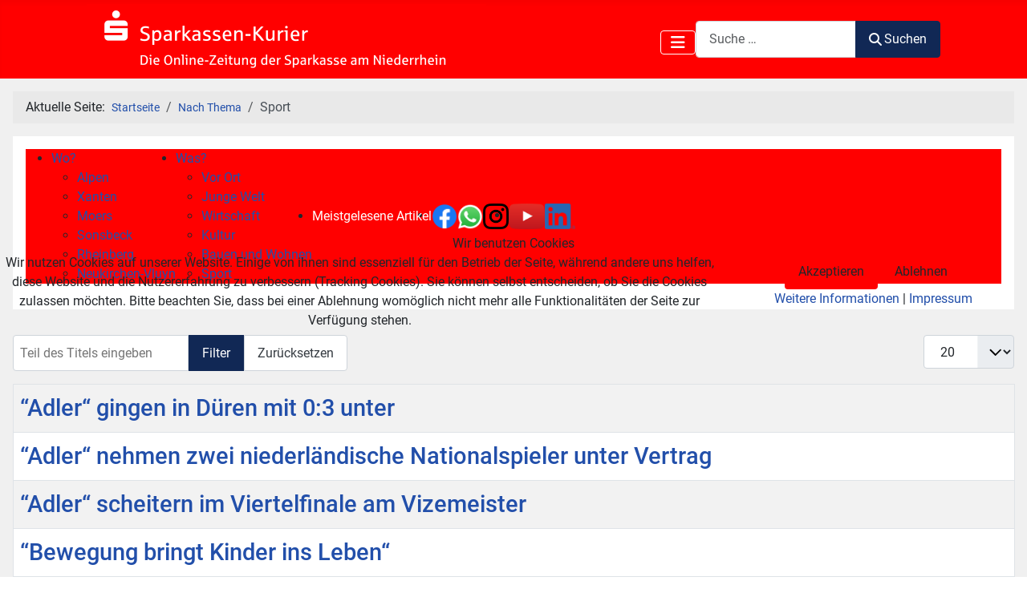

--- FILE ---
content_type: text/html; charset=utf-8
request_url: https://www.sparkasseamniederrhein.de/themaschlagwoerter-2/sport
body_size: 52850
content:
<!DOCTYPE html>
<html lang="de-de" dir="ltr">


<head>
<script type="text/javascript">  (function(){    function blockCookies(disableCookies, disableLocal, disableSession){    if(disableCookies == 1){    if(!document.__defineGetter__){    Object.defineProperty(document, 'cookie',{    get: function(){ return ''; },    set: function(){ return true;}    });    }else{    var oldSetter = document.__lookupSetter__('cookie');    if(oldSetter) {    Object.defineProperty(document, 'cookie', {    get: function(){ return ''; },    set: function(v){    if(v.match(/reDimCookieHint\=/) || v.match(/1aeec8a7025fe3b4e90add23fbf7c74b\=/)) {    oldSetter.call(document, v);    }    return true;    }    });    }    }    var cookies = document.cookie.split(';');    for (var i = 0; i < cookies.length; i++) {    var cookie = cookies[i];    var pos = cookie.indexOf('=');    var name = '';    if(pos > -1){    name = cookie.substr(0, pos);    }else{    name = cookie;    }    if(name.match(/reDimCookieHint/)) {    document.cookie = name + '=; expires=Thu, 01 Jan 1970 00:00:00 GMT';    }    }    }    if(disableLocal == 1){    window.localStorage.clear();    window.localStorage.__proto__ = Object.create(window.Storage.prototype);    window.localStorage.__proto__.setItem = function(){ return undefined; };    }    if(disableSession == 1){    window.sessionStorage.clear();    window.sessionStorage.__proto__ = Object.create(window.Storage.prototype);    window.sessionStorage.__proto__.setItem = function(){ return undefined; };    }    }    blockCookies(1,1,1);    }());    </script>


    <meta charset="utf-8">
	<meta name="viewport" content="width=device-width, initial-scale=1">
	<meta name="generator" content="MYOB">
	<title>Sparkassen Kurier - Sparkasse am Niederrhein – Sport</title>
	<link href="/themaschlagwoerter-2/sport?types[0]=1&amp;format=feed&amp;type=rss" rel="alternate" type="application/rss+xml" title="Sparkassen Kurier - Sparkasse am Niederrhein – Sport">
	<link href="/themaschlagwoerter-2/sport?types[0]=1&amp;format=feed&amp;type=atom" rel="alternate" type="application/atom+xml" title="Sparkassen Kurier - Sparkasse am Niederrhein – Sport">
	<link href="/media/templates/site/cassiopeia/images/joomla-favicon.svg" rel="icon" type="image/svg+xml">
	<link href="/media/templates/site/cassiopeia/images/favicon.ico" rel="alternate icon" type="image/vnd.microsoft.icon">
	<link href="/media/templates/site/cassiopeia/images/joomla-favicon-pinned.svg" rel="mask-icon" color="#000">
	<link href="https://www.sparkasseamniederrhein.de/suche?format=opensearch" rel="search" title="OpenSearch Sparkassen Kurier - Sparkasse am Niederrhein" type="application/opensearchdescription+xml">

    <link href="/media/system/css/joomla-fontawesome.min.css?44246c" rel="lazy-stylesheet" nonce="MmY1ZjBlOTk1MzVkNDNhMGZhNzZkNzkzYWFiZTE2ZDc5ZGI0NTQ4N2E5OGRmOWNjZGNkNjkwNjM5Y2Q3NzZmZjU4ZjkzYzY0YzA1NzI3NDA1OGFhODc0NzM1Y2JlNzdmYTMwOWE1ODU5MTdmYjQ3YzAwYmUzNzA2OWYwNjM0OTU="><noscript><link href="/media/system/css/joomla-fontawesome.min.css?44246c" rel="stylesheet"></noscript>
	<link href="/media/templates/site/cassiopeia/css/global/fonts-local_roboto.min.css?44246c" rel="lazy-stylesheet" nonce="MmY1ZjBlOTk1MzVkNDNhMGZhNzZkNzkzYWFiZTE2ZDc5ZGI0NTQ4N2E5OGRmOWNjZGNkNjkwNjM5Y2Q3NzZmZjU4ZjkzYzY0YzA1NzI3NDA1OGFhODc0NzM1Y2JlNzdmYTMwOWE1ODU5MTdmYjQ3YzAwYmUzNzA2OWYwNjM0OTU="><noscript><link href="/media/templates/site/cassiopeia/css/global/fonts-local_roboto.min.css?44246c" rel="stylesheet"></noscript>
	<link href="/media/templates/site/cassiopeia/css/template.min.css?44246c" rel="stylesheet" nonce="MmY1ZjBlOTk1MzVkNDNhMGZhNzZkNzkzYWFiZTE2ZDc5ZGI0NTQ4N2E5OGRmOWNjZGNkNjkwNjM5Y2Q3NzZmZjU4ZjkzYzY0YzA1NzI3NDA1OGFhODc0NzM1Y2JlNzdmYTMwOWE1ODU5MTdmYjQ3YzAwYmUzNzA2OWYwNjM0OTU=">
	<link href="/media/templates/site/cassiopeia/css/global/colors_standard.min.css?44246c" rel="stylesheet" nonce="MmY1ZjBlOTk1MzVkNDNhMGZhNzZkNzkzYWFiZTE2ZDc5ZGI0NTQ4N2E5OGRmOWNjZGNkNjkwNjM5Y2Q3NzZmZjU4ZjkzYzY0YzA1NzI3NDA1OGFhODc0NzM1Y2JlNzdmYTMwOWE1ODU5MTdmYjQ3YzAwYmUzNzA2OWYwNjM0OTU=">
	<link href="/media/vendor/awesomplete/css/awesomplete.css?1.1.7" rel="stylesheet" nonce="MmY1ZjBlOTk1MzVkNDNhMGZhNzZkNzkzYWFiZTE2ZDc5ZGI0NTQ4N2E5OGRmOWNjZGNkNjkwNjM5Y2Q3NzZmZjU4ZjkzYzY0YzA1NzI3NDA1OGFhODc0NzM1Y2JlNzdmYTMwOWE1ODU5MTdmYjQ3YzAwYmUzNzA2OWYwNjM0OTU=">
	<link href="/media/templates/site/cassiopeia/css/vendor/joomla-custom-elements/joomla-alert.min.css?0.4.1" rel="stylesheet" nonce="MmY1ZjBlOTk1MzVkNDNhMGZhNzZkNzkzYWFiZTE2ZDc5ZGI0NTQ4N2E5OGRmOWNjZGNkNjkwNjM5Y2Q3NzZmZjU4ZjkzYzY0YzA1NzI3NDA1OGFhODc0NzM1Y2JlNzdmYTMwOWE1ODU5MTdmYjQ3YzAwYmUzNzA2OWYwNjM0OTU=">
	<link href="/plugins/system/cookiehint/css/redimstyle.css?44246c" rel="stylesheet" nonce="MmY1ZjBlOTk1MzVkNDNhMGZhNzZkNzkzYWFiZTE2ZDc5ZGI0NTQ4N2E5OGRmOWNjZGNkNjkwNjM5Y2Q3NzZmZjU4ZjkzYzY0YzA1NzI3NDA1OGFhODc0NzM1Y2JlNzdmYTMwOWE1ODU5MTdmYjQ3YzAwYmUzNzA2OWYwNjM0OTU=">
	<link href="/media/templates/site/cassiopeia/css/user.css?44246c" rel="stylesheet" nonce="MmY1ZjBlOTk1MzVkNDNhMGZhNzZkNzkzYWFiZTE2ZDc5ZGI0NTQ4N2E5OGRmOWNjZGNkNjkwNjM5Y2Q3NzZmZjU4ZjkzYzY0YzA1NzI3NDA1OGFhODc0NzM1Y2JlNzdmYTMwOWE1ODU5MTdmYjQ3YzAwYmUzNzA2OWYwNjM0OTU=">
	<link href="/modules/mod_maximenuck/themes/custom/css/maximenuck_maximenuck124.css" rel="stylesheet" nonce="MmY1ZjBlOTk1MzVkNDNhMGZhNzZkNzkzYWFiZTE2ZDc5ZGI0NTQ4N2E5OGRmOWNjZGNkNjkwNjM5Y2Q3NzZmZjU4ZjkzYzY0YzA1NzI3NDA1OGFhODc0NzM1Y2JlNzdmYTMwOWE1ODU5MTdmYjQ3YzAwYmUzNzA2OWYwNjM0OTU=">
	<link href="/modules/mod_maximenuck/themes/custom/css/maximenuck_pc-filter-bar.css" rel="stylesheet" nonce="MmY1ZjBlOTk1MzVkNDNhMGZhNzZkNzkzYWFiZTE2ZDc5ZGI0NTQ4N2E5OGRmOWNjZGNkNjkwNjM5Y2Q3NzZmZjU4ZjkzYzY0YzA1NzI3NDA1OGFhODc0NzM1Y2JlNzdmYTMwOWE1ODU5MTdmYjQ3YzAwYmUzNzA2OWYwNjM0OTU=">
	<link href="/modules/mod_maximenuck/themes/custom/css/maximenuck_mobile-filter-bar.css" rel="stylesheet" nonce="MmY1ZjBlOTk1MzVkNDNhMGZhNzZkNzkzYWFiZTE2ZDc5ZGI0NTQ4N2E5OGRmOWNjZGNkNjkwNjM5Y2Q3NzZmZjU4ZjkzYzY0YzA1NzI3NDA1OGFhODc0NzM1Y2JlNzdmYTMwOWE1ODU5MTdmYjQ3YzAwYmUzNzA2OWYwNjM0OTU=">
	<style nonce="MmY1ZjBlOTk1MzVkNDNhMGZhNzZkNzkzYWFiZTE2ZDc5ZGI0NTQ4N2E5OGRmOWNjZGNkNjkwNjM5Y2Q3NzZmZjU4ZjkzYzY0YzA1NzI3NDA1OGFhODc0NzM1Y2JlNzdmYTMwOWE1ODU5MTdmYjQ3YzAwYmUzNzA2OWYwNjM0OTU=">:root {
		--hue: 214;
		--template-bg-light: #f0f4fb;
		--template-text-dark: #495057;
		--template-text-light: #ffffff;
		--template-link-color: var(--link-color);
		--template-special-color: #001B4C;
		
	}</style>
	<style nonce="MmY1ZjBlOTk1MzVkNDNhMGZhNzZkNzkzYWFiZTE2ZDc5ZGI0NTQ4N2E5OGRmOWNjZGNkNjkwNjM5Y2Q3NzZmZjU4ZjkzYzY0YzA1NzI3NDA1OGFhODc0NzM1Y2JlNzdmYTMwOWE1ODU5MTdmYjQ3YzAwYmUzNzA2OWYwNjM0OTU=">#redim-cookiehint-modal {position: fixed; top: 0; bottom: 0; left: 0; right: 0; z-index: 99998; display: flex; justify-content : center; align-items : center;}</style>

    <script src="/media/vendor/metismenujs/js/metismenujs.min.js?1.4.0" defer nonce="MmY1ZjBlOTk1MzVkNDNhMGZhNzZkNzkzYWFiZTE2ZDc5ZGI0NTQ4N2E5OGRmOWNjZGNkNjkwNjM5Y2Q3NzZmZjU4ZjkzYzY0YzA1NzI3NDA1OGFhODc0NzM1Y2JlNzdmYTMwOWE1ODU5MTdmYjQ3YzAwYmUzNzA2OWYwNjM0OTU="></script>
	<script src="/media/templates/site/cassiopeia/js/mod_menu/menu-metismenu.min.js?44246c" defer nonce="MmY1ZjBlOTk1MzVkNDNhMGZhNzZkNzkzYWFiZTE2ZDc5ZGI0NTQ4N2E5OGRmOWNjZGNkNjkwNjM5Y2Q3NzZmZjU4ZjkzYzY0YzA1NzI3NDA1OGFhODc0NzM1Y2JlNzdmYTMwOWE1ODU5MTdmYjQ3YzAwYmUzNzA2OWYwNjM0OTU="></script>
	<script type="application/json" class="joomla-script-options new" nonce="MmY1ZjBlOTk1MzVkNDNhMGZhNzZkNzkzYWFiZTE2ZDc5ZGI0NTQ4N2E5OGRmOWNjZGNkNjkwNjM5Y2Q3NzZmZjU4ZjkzYzY0YzA1NzI3NDA1OGFhODc0NzM1Y2JlNzdmYTMwOWE1ODU5MTdmYjQ3YzAwYmUzNzA2OWYwNjM0OTU=">{"bootstrap.tooltip":{".hasTooltip":{"animation":true,"container":"body","html":true,"trigger":"hover focus","boundary":"clippingParents","sanitize":true}},"joomla.jtext":{"MOD_FINDER_SEARCH_VALUE":"Suche &hellip;","COM_FINDER_SEARCH_FORM_LIST_LABEL":"Search Results","JLIB_JS_AJAX_ERROR_OTHER":"Beim Abrufen von JSON-Daten wurde ein HTTP-Statuscode %s zurückgegeben.","JLIB_JS_AJAX_ERROR_PARSE":"Ein Parsing-Fehler trat bei der Verarbeitung der folgenden JSON-Daten auf:<br \/><code style='color:inherit;white-space:pre-wrap;padding:0;margin:0;border:0;background:inherit;'>%s<\/code>","ERROR":"Fehler","MESSAGE":"Nachricht","NOTICE":"Hinweis","WARNING":"Warnung","JCLOSE":"Schließen","JOK":"OK","JOPEN":"Öffnen"},"finder-search":{"url":"\/component\/finder\/?task=suggestions.suggest&format=json&tmpl=component&Itemid=104"},"system.paths":{"root":"","rootFull":"https:\/\/www.sparkasseamniederrhein.de\/","base":"","baseFull":"https:\/\/www.sparkasseamniederrhein.de\/"},"csrf.token":"13b16bcffc13ec6ecfff320891a1dda7"}</script>
	<script src="/media/system/js/core.min.js?a3d8f8" nonce="MmY1ZjBlOTk1MzVkNDNhMGZhNzZkNzkzYWFiZTE2ZDc5ZGI0NTQ4N2E5OGRmOWNjZGNkNjkwNjM5Y2Q3NzZmZjU4ZjkzYzY0YzA1NzI3NDA1OGFhODc0NzM1Y2JlNzdmYTMwOWE1ODU5MTdmYjQ3YzAwYmUzNzA2OWYwNjM0OTU="></script>
	<script src="/media/templates/site/cassiopeia/js/template.min.js?44246c" type="module" nonce="MmY1ZjBlOTk1MzVkNDNhMGZhNzZkNzkzYWFiZTE2ZDc5ZGI0NTQ4N2E5OGRmOWNjZGNkNjkwNjM5Y2Q3NzZmZjU4ZjkzYzY0YzA1NzI3NDA1OGFhODc0NzM1Y2JlNzdmYTMwOWE1ODU5MTdmYjQ3YzAwYmUzNzA2OWYwNjM0OTU="></script>
	<script src="/media/com_tags/js/tag-list.min.js?db210b" type="module" nonce="MmY1ZjBlOTk1MzVkNDNhMGZhNzZkNzkzYWFiZTE2ZDc5ZGI0NTQ4N2E5OGRmOWNjZGNkNjkwNjM5Y2Q3NzZmZjU4ZjkzYzY0YzA1NzI3NDA1OGFhODc0NzM1Y2JlNzdmYTMwOWE1ODU5MTdmYjQ3YzAwYmUzNzA2OWYwNjM0OTU="></script>
	<script src="/media/vendor/bootstrap/js/popover.min.js?5.3.8" type="module" nonce="MmY1ZjBlOTk1MzVkNDNhMGZhNzZkNzkzYWFiZTE2ZDc5ZGI0NTQ4N2E5OGRmOWNjZGNkNjkwNjM5Y2Q3NzZmZjU4ZjkzYzY0YzA1NzI3NDA1OGFhODc0NzM1Y2JlNzdmYTMwOWE1ODU5MTdmYjQ3YzAwYmUzNzA2OWYwNjM0OTU="></script>
	<script src="/media/vendor/bootstrap/js/collapse.min.js?5.3.8" type="module" nonce="MmY1ZjBlOTk1MzVkNDNhMGZhNzZkNzkzYWFiZTE2ZDc5ZGI0NTQ4N2E5OGRmOWNjZGNkNjkwNjM5Y2Q3NzZmZjU4ZjkzYzY0YzA1NzI3NDA1OGFhODc0NzM1Y2JlNzdmYTMwOWE1ODU5MTdmYjQ3YzAwYmUzNzA2OWYwNjM0OTU="></script>
	<script src="/media/vendor/awesomplete/js/awesomplete.min.js?1.1.7" defer nonce="MmY1ZjBlOTk1MzVkNDNhMGZhNzZkNzkzYWFiZTE2ZDc5ZGI0NTQ4N2E5OGRmOWNjZGNkNjkwNjM5Y2Q3NzZmZjU4ZjkzYzY0YzA1NzI3NDA1OGFhODc0NzM1Y2JlNzdmYTMwOWE1ODU5MTdmYjQ3YzAwYmUzNzA2OWYwNjM0OTU="></script>
	<script src="/media/com_finder/js/finder.min.js?755761" type="module" nonce="MmY1ZjBlOTk1MzVkNDNhMGZhNzZkNzkzYWFiZTE2ZDc5ZGI0NTQ4N2E5OGRmOWNjZGNkNjkwNjM5Y2Q3NzZmZjU4ZjkzYzY0YzA1NzI3NDA1OGFhODc0NzM1Y2JlNzdmYTMwOWE1ODU5MTdmYjQ3YzAwYmUzNzA2OWYwNjM0OTU="></script>
	<script src="/media/vendor/jquery/js/jquery.min.js?3.7.1" nonce="MmY1ZjBlOTk1MzVkNDNhMGZhNzZkNzkzYWFiZTE2ZDc5ZGI0NTQ4N2E5OGRmOWNjZGNkNjkwNjM5Y2Q3NzZmZjU4ZjkzYzY0YzA1NzI3NDA1OGFhODc0NzM1Y2JlNzdmYTMwOWE1ODU5MTdmYjQ3YzAwYmUzNzA2OWYwNjM0OTU="></script>
	<script src="/media/legacy/js/jquery-noconflict.min.js?504da4" nonce="MmY1ZjBlOTk1MzVkNDNhMGZhNzZkNzkzYWFiZTE2ZDc5ZGI0NTQ4N2E5OGRmOWNjZGNkNjkwNjM5Y2Q3NzZmZjU4ZjkzYzY0YzA1NzI3NDA1OGFhODc0NzM1Y2JlNzdmYTMwOWE1ODU5MTdmYjQ3YzAwYmUzNzA2OWYwNjM0OTU="></script>
	<script src="/media/system/js/messages.min.js?9a4811" type="module" nonce="MmY1ZjBlOTk1MzVkNDNhMGZhNzZkNzkzYWFiZTE2ZDc5ZGI0NTQ4N2E5OGRmOWNjZGNkNjkwNjM5Y2Q3NzZmZjU4ZjkzYzY0YzA1NzI3NDA1OGFhODc0NzM1Y2JlNzdmYTMwOWE1ODU5MTdmYjQ3YzAwYmUzNzA2OWYwNjM0OTU="></script>
	<script src="/modules/mod_maximenuck/assets/maximenuck.min.js?ver=10.1.11" nonce="MmY1ZjBlOTk1MzVkNDNhMGZhNzZkNzkzYWFiZTE2ZDc5ZGI0NTQ4N2E5OGRmOWNjZGNkNjkwNjM5Y2Q3NzZmZjU4ZjkzYzY0YzA1NzI3NDA1OGFhODc0NzM1Y2JlNzdmYTMwOWE1ODU5MTdmYjQ3YzAwYmUzNzA2OWYwNjM0OTU="></script>
	<script type="application/ld+json" nonce="MmY1ZjBlOTk1MzVkNDNhMGZhNzZkNzkzYWFiZTE2ZDc5ZGI0NTQ4N2E5OGRmOWNjZGNkNjkwNjM5Y2Q3NzZmZjU4ZjkzYzY0YzA1NzI3NDA1OGFhODc0NzM1Y2JlNzdmYTMwOWE1ODU5MTdmYjQ3YzAwYmUzNzA2OWYwNjM0OTU=">{"@context":"https://schema.org","@type":"BreadcrumbList","@id":"https://www.sparkasseamniederrhein.de/#/schema/BreadcrumbList/17","itemListElement":[{"@type":"ListItem","position":1,"item":{"@id":"https://www.sparkasseamniederrhein.de/","name":"Startseite"}},{"@type":"ListItem","position":2,"item":{"@id":"https://www.sparkasseamniederrhein.de/themaschlagwoerter-2","name":"Nach Thema"}},{"@type":"ListItem","position":3,"item":{"@id":"https://www.sparkasseamniederrhein.de/themaschlagwoerter-2/sport?types[0]=1","name":"Sport"}}]}</script>
	<script nonce="MmY1ZjBlOTk1MzVkNDNhMGZhNzZkNzkzYWFiZTE2ZDc5ZGI0NTQ4N2E5OGRmOWNjZGNkNjkwNjM5Y2Q3NzZmZjU4ZjkzYzY0YzA1NzI3NDA1OGFhODc0NzM1Y2JlNzdmYTMwOWE1ODU5MTdmYjQ3YzAwYmUzNzA2OWYwNjM0OTU=">jQuery(document).ready(function(){new Maximenuck('#maximenuck124', {fxtransition : 'linear',dureeIn : 0,dureeOut : 500,menuID : 'maximenuck124',testoverflow : '0',orientation : 'horizontal',behavior : 'mouseover',opentype : 'open',fxdirection : 'normal',directionoffset1 : '30',directionoffset2 : '30',showactivesubitems : '0',ismobile : 0,menuposition : '0',effecttype : 'dropdown',topfixedeffect : '1',topfixedoffset : '',topfixedoffsetboth : '0',clickclose : '0',closeclickoutside : '0',clicktoggler : '0',fxduration : 500});});</script>
	<script nonce="MmY1ZjBlOTk1MzVkNDNhMGZhNzZkNzkzYWFiZTE2ZDc5ZGI0NTQ4N2E5OGRmOWNjZGNkNjkwNjM5Y2Q3NzZmZjU4ZjkzYzY0YzA1NzI3NDA1OGFhODc0NzM1Y2JlNzdmYTMwOWE1ODU5MTdmYjQ3YzAwYmUzNzA2OWYwNjM0OTU=">jQuery(document).ready(function(){new Maximenuck('#pc-filter-bar', {fxtransition : 'linear',dureeIn : 0,dureeOut : 500,menuID : 'pc-filter-bar',testoverflow : '0',orientation : 'horizontal',behavior : 'mouseover',opentype : 'open',fxdirection : 'normal',directionoffset1 : '30',directionoffset2 : '30',showactivesubitems : '0',ismobile : 0,menuposition : '0',effecttype : 'dropdown',topfixedeffect : '1',topfixedoffset : '',topfixedoffsetboth : '0',clickclose : '0',closeclickoutside : '0',clicktoggler : '0',fxduration : 200});});</script>
	<script nonce="MmY1ZjBlOTk1MzVkNDNhMGZhNzZkNzkzYWFiZTE2ZDc5ZGI0NTQ4N2E5OGRmOWNjZGNkNjkwNjM5Y2Q3NzZmZjU4ZjkzYzY0YzA1NzI3NDA1OGFhODc0NzM1Y2JlNzdmYTMwOWE1ODU5MTdmYjQ3YzAwYmUzNzA2OWYwNjM0OTU=">jQuery(document).ready(function(){new Maximenuck('#mobile-filter-bar', {fxtransition : 'linear',dureeIn : 0,dureeOut : 400,menuID : 'mobile-filter-bar',testoverflow : '0',orientation : 'vertical',behavior : 'mouseover',opentype : 'open',fxdirection : 'normal',directionoffset1 : '30',directionoffset2 : '30',showactivesubitems : '0',ismobile : 0,menuposition : '0',effecttype : 'dropdown',topfixedeffect : '1',topfixedoffset : '',topfixedoffsetboth : '0',clickclose : '0',closeclickoutside : '0',clicktoggler : '0',fxduration : 150});});</script>

</head>

<body class="site com_tags wrapper-static view-tag layout-list no-task itemid-151">
    <header class="header container-header full-width">

        
        
                    <div class="grid-child">
                <div class="navbar-brand">
                    <a class="brand-logo" href="/">
                        <img loading="eager" decoding="async" src="https://www.sparkasseamniederrhein.de/images/BannerKurier.png" alt="Sparkassen Kurier - Sparkasse am Niederrhein" width="498" height="88">                    </a>
                                    </div>
            </div>
        
                    <div class="grid-child container-nav">
                                    
<nav class="navbar navbar-expand-lg" aria-label="Hauptmenü">
    <button class="navbar-toggler navbar-toggler-right" type="button" data-bs-toggle="collapse" data-bs-target="#navbar1" aria-controls="navbar1" aria-expanded="false" aria-label="Navigation umschalten">
        <span class="icon-menu" aria-hidden="true"></span>
    </button>
    <div class="collapse navbar-collapse" id="navbar1">
        <ul class="mod-menu mod-menu_dropdown-metismenu metismenu mod-list menuthingy">
<li class="metismenu-item item-104 level-1 default"><a href="/" >Home</a></li><li class="metismenu-item item-174 level-1"><a href="/suche" >Suche</a></li><li class="metismenu-item item-101 level-1"><a href="/archiv" >Archiv</a></li><li class="metismenu-item item-103 level-1"><a href="/kontakt" >Kontakt</a></li><li class="metismenu-item item-128 level-1"><a href="/veranstaltungen" >Veranstaltungen</a></li></ul>
    </div>
</nav>

<form class="mod-finder js-finder-searchform form-search" action="/suche" method="get" role="search">
    <label for="mod-finder-searchword136" class="visually-hidden finder">Suchen</label><div class="mod-finder__search input-group"><input type="text" name="q" id="mod-finder-searchword136" class="js-finder-search-query form-control" value="" placeholder="Suche &hellip;"><button class="btn btn-primary" type="submit"><span class="icon-search icon-white" aria-hidden="true"></span> Suchen</button></div>
            </form>

                                            </div>
            </header>

    <div class="site-grid">
        
        
        
        
        <div class="grid-child container-component">
            <nav class="mod-breadcrumbs__wrapper" aria-label="Breadcrumbs">
    <ol class="mod-breadcrumbs breadcrumb px-3 py-2">
                    <li class="mod-breadcrumbs__here float-start">
                Aktuelle Seite: &#160;
            </li>
        
        <li class="mod-breadcrumbs__item breadcrumb-item"><a href="/" class="pathway"><span>Startseite</span></a></li><li class="mod-breadcrumbs__item breadcrumb-item"><a href="/themaschlagwoerter-2" class="pathway"><span>Nach Thema</span></a></li><li class="mod-breadcrumbs__item breadcrumb-item active"><span>Sport</span></li>    </ol>
    </nav>

            <div class="main-top card ">
        <div class="card-body">
                <!-- debut Maximenu CK -->
	<div class="maximenuckh ltr" id="pc-filter-bar" style="z-index:10;">
						<ul class=" maximenuck" style="display: flex!important;">
				<li data-level="1" class="maximenuck item109 first parent level1 " style="z-index : 12000;" ><a  data-hover="Wo?" class="maximenuck " href="/bereichschlagwoerter"><span class="titreck"  data-hover="Wo?"><span class="titreck-text"><span class="titreck-title">Wo?</span></span></span></a>
	<div class="floatck" style=""><div class="maxidrop-main" style=""><div class="maximenuck2 first " >
	<ul class="maximenuck2"><li data-level="2" class="maximenuck item111 first level2 " style="z-index : 11999;" ><a  data-hover="Alpen" class="maximenuck " href="/bereichschlagwoerter/alpen"><span class="titreck"  data-hover="Alpen"><span class="titreck-text"><span class="titreck-title">Alpen</span></span></span></a>
		</li><li data-level="2" class="maximenuck item110 level2 " style="z-index : 11998;" ><a  data-hover="Xanten" class="maximenuck " href="/bereichschlagwoerter/xanten?types[0]=1"><span class="titreck"  data-hover="Xanten"><span class="titreck-text"><span class="titreck-title">Xanten</span></span></span></a>
		</li><li data-level="2" class="maximenuck item112 level2 " style="z-index : 11997;" ><a  data-hover="Moers" class="maximenuck " href="/bereichschlagwoerter/moers?types[0]=1"><span class="titreck"  data-hover="Moers"><span class="titreck-text"><span class="titreck-title">Moers</span></span></span></a>
		</li><li data-level="2" class="maximenuck item113 level2 " style="z-index : 11996;" ><a  data-hover="Sonsbeck" class="maximenuck " href="/bereichschlagwoerter/sonsbeck?types[0]=1"><span class="titreck"  data-hover="Sonsbeck"><span class="titreck-text"><span class="titreck-title">Sonsbeck</span></span></span></a>
		</li><li data-level="2" class="maximenuck item114 level2 " style="z-index : 11995;" ><a  data-hover="Rheinberg" class="maximenuck " href="/bereichschlagwoerter/rheinberg?types[0]=1"><span class="titreck"  data-hover="Rheinberg"><span class="titreck-text"><span class="titreck-title">Rheinberg</span></span></span></a>
		</li><li data-level="2" class="maximenuck item115 last level2 " style="z-index : 11994;" ><a  data-hover="Neukirchen-Vluyn" class="maximenuck " href="/bereichschlagwoerter/neukirchen-vluyn?types[0]=1"><span class="titreck"  data-hover="Neukirchen-Vluyn"><span class="titreck-text"><span class="titreck-title">Neukirchen-Vluyn</span></span></span></a>
	</li>
	</ul>
	</div></div></div>
	</li><li data-level="1" class="maximenuck item116 parent level1 " style="z-index : 11993;" ><a  data-hover="Was?" class="maximenuck " href="/themaschlagwoerter"><span class="titreck"  data-hover="Was?"><span class="titreck-text"><span class="titreck-title">Was?</span></span></span></a>
	<div class="floatck" style=""><div class="maxidrop-main" style=""><div class="maximenuck2 first " >
	<ul class="maximenuck2"><li data-level="2" class="maximenuck item117 first level2 " style="z-index : 11992;" ><a  data-hover="Vor Ort" class="maximenuck " href="/themaschlagwoerter/vorort?types[0]=1"><span class="titreck"  data-hover="Vor Ort"><span class="titreck-text"><span class="titreck-title">Vor Ort</span></span></span></a>
		</li><li data-level="2" class="maximenuck item118 level2 " style="z-index : 11991;" ><a  data-hover="Junge Welt" class="maximenuck " href="/themaschlagwoerter/jungewelt?types[0]=1"><span class="titreck"  data-hover="Junge Welt"><span class="titreck-text"><span class="titreck-title">Junge Welt</span></span></span></a>
		</li><li data-level="2" class="maximenuck item119 level2 " style="z-index : 11990;" ><a  data-hover="Wirtschaft" class="maximenuck " href="/themaschlagwoerter/wirtschaft?types[0]=1"><span class="titreck"  data-hover="Wirtschaft"><span class="titreck-text"><span class="titreck-title">Wirtschaft</span></span></span></a>
		</li><li data-level="2" class="maximenuck item120 level2 " style="z-index : 11989;" ><a  data-hover="Kultur" class="maximenuck " href="/themaschlagwoerter/kultur?types[0]=1"><span class="titreck"  data-hover="Kultur"><span class="titreck-text"><span class="titreck-title">Kultur</span></span></span></a>
		</li><li data-level="2" class="maximenuck item121 level2 " style="z-index : 11988;" ><a  data-hover="Bauen und Wohnen" class="maximenuck " href="/themaschlagwoerter/bauenundwohnen?types[0]=1"><span class="titreck"  data-hover="Bauen und Wohnen"><span class="titreck-text"><span class="titreck-title">Bauen und Wohnen</span></span></span></a>
		</li><li data-level="2" class="maximenuck item122 last level2 " style="z-index : 11987;" ><a  data-hover="Sport" class="maximenuck " href="/themaschlagwoerter/sport?types[0]=1"><span class="titreck"  data-hover="Sport"><span class="titreck-text"><span class="titreck-title">Sport</span></span></span></a>
	</li>
	</ul>
	</div></div></div>
	</li><li data-level="1" class="maximenuck item134 level1 " style="z-index : 11986;" ><a  data-hover="Meistgelesene Artikel" class="maximenuck " href="/meistgelesene-artikel"><span class="titreck"  data-hover="Meistgelesene Artikel"><span class="titreck-text"><span class="titreck-title">Meistgelesene Artikel</span></span></span></a>
		</li><li data-level="1" class="maximenuck item188 level1 " style="z-index : 11985;" ><a  data-hover="Facebook" class="maximenuck " href="https://de-de.facebook.com/sparkasseamniederrhein"><img src="/images/SocialMedia-Logos/f_logo_RGB-Blue_58.png#joomlaImage://local-images/SocialMedia-Logos/f_logo_RGB-Blue_58.png?width=130&amp;height=130" alt="Facebook"/></a>
		</li><li data-level="1" class="maximenuck item136 level1 " style="z-index : 11984;" ><a  data-hover="Whatsapp" class="maximenuck " href="https://www.sparkasseamniederrhein.de/videoberatung?_ga=2.158263096.300040951.1667985861-1956916175.1655967419"><img src="/images/socialIcons/WhatsApp_150.png" alt="Whatsapp"/></a>
		</li><li data-level="1" class="maximenuck item137 level1 " style="z-index : 11983;" ><a  data-hover="Instagram" class="maximenuck " href="https://www.instagram.com/sparkasseamniederrhein"><img src="/images/SocialMedia-Logos/glyph-logo_May2016.png" alt="Instagram"/></a>
		</li><li data-level="1" class="maximenuck item190 level1 " style="z-index : 11982;" ><a  data-hover="Youtube" class="maximenuck " href="https://www.youtube.com/channel/UCESwULRkqMI4w5W3svNNSng/feed"><img src="/images/socialIcons/youtube_orig.png" alt="Youtube"/></a>
		</li><li data-level="1" class="maximenuck item189 last level1 " style="z-index : 11981;" ><a  data-hover="LinkedIn" class="maximenuck " href="https://de.linkedin.com/company/sparkasse-am-niederrhein"><img src="/images/SocialMedia-Logos/LI-In-Bug.png#joomlaImage://local-images/SocialMedia-Logos/LI-In-Bug.png?width=635&amp;height=540" alt="LinkedIn"/></a></li>            </ul>
    </div>
    <!-- fin maximenuCK -->
    </div>
</div>
<div class="main-top card ">
        <div class="card-body">
                <!-- debut Maximenu CK -->
	<div class="maximenuckv ltr" id="mobile-filter-bar" style="z-index:10;">
						<ul class=" maximenuck" style="display: flex!important;">
				<li data-level="1" class="maximenuck item138 first parent level1 " style="z-index : 12000;" ><a  data-hover="Nach Bereich" class="maximenuck " href="/bereichschlagwoerter-2"><span class="titreck"  data-hover="Nach Bereich"><span class="titreck-text"><span class="titreck-title">Nach Bereich</span></span></span></a>
	<div class="floatck" style=""><div class="maxidrop-main" style=""><div class="maximenuck2 first " >
	<ul class="maximenuck2"><li data-level="2" class="maximenuck item139 first level2 " style="z-index : 11999;" ><a  data-hover="Alpen" class="maximenuck " href="/bereichschlagwoerter-2/alpen"><span class="titreck"  data-hover="Alpen"><span class="titreck-text"><span class="titreck-title">Alpen</span></span></span></a>
		</li><li data-level="2" class="maximenuck item140 level2 " style="z-index : 11998;" ><a  data-hover="Xanten" class="maximenuck " href="/bereichschlagwoerter-2/xanten?types[0]=1"><span class="titreck"  data-hover="Xanten"><span class="titreck-text"><span class="titreck-title">Xanten</span></span></span></a>
		</li><li data-level="2" class="maximenuck item141 level2 " style="z-index : 11997;" ><a  data-hover="Moers" class="maximenuck " href="/bereichschlagwoerter-2/moers?types[0]=1"><span class="titreck"  data-hover="Moers"><span class="titreck-text"><span class="titreck-title">Moers</span></span></span></a>
		</li><li data-level="2" class="maximenuck item142 level2 " style="z-index : 11996;" ><a  data-hover="Sonsbeck" class="maximenuck " href="/bereichschlagwoerter-2/sonsbeck?types[0]=1"><span class="titreck"  data-hover="Sonsbeck"><span class="titreck-text"><span class="titreck-title">Sonsbeck</span></span></span></a>
		</li><li data-level="2" class="maximenuck item143 level2 " style="z-index : 11995;" ><a  data-hover="Rheinberg" class="maximenuck " href="/bereichschlagwoerter-2/rheinberg?types[0]=1"><span class="titreck"  data-hover="Rheinberg"><span class="titreck-text"><span class="titreck-title">Rheinberg</span></span></span></a>
		</li><li data-level="2" class="maximenuck item144 last level2 " style="z-index : 11994;" ><a  data-hover="Neukirchen-Vluyn" class="maximenuck " href="/bereichschlagwoerter-2/neukirchen-vluyn?types[0]=1"><span class="titreck"  data-hover="Neukirchen-Vluyn"><span class="titreck-text"><span class="titreck-title">Neukirchen-Vluyn</span></span></span></a>
	</li>
	</ul>
	</div></div></div>
	</li><li data-level="1" class="maximenuck item145 active parent level1 " style="z-index : 11993;" ><a  data-hover="Nach Thema" class="maximenuck " href="/themaschlagwoerter-2"><span class="titreck"  data-hover="Nach Thema"><span class="titreck-text"><span class="titreck-title">Nach Thema</span></span></span></a>
	<div class="floatck" style=""><div class="maxidrop-main" style=""><div class="maximenuck2 first " >
	<ul class="maximenuck2"><li data-level="2" class="maximenuck item146 first level2 " style="z-index : 11992;" ><a  data-hover="Vor Ort" class="maximenuck " href="/themaschlagwoerter-2/vorort?types[0]=1"><span class="titreck"  data-hover="Vor Ort"><span class="titreck-text"><span class="titreck-title">Vor Ort</span></span></span></a>
		</li><li data-level="2" class="maximenuck item147 level2 " style="z-index : 11991;" ><a  data-hover="Junge Welt" class="maximenuck " href="/themaschlagwoerter-2/jungewelt?types[0]=1"><span class="titreck"  data-hover="Junge Welt"><span class="titreck-text"><span class="titreck-title">Junge Welt</span></span></span></a>
		</li><li data-level="2" class="maximenuck item148 level2 " style="z-index : 11990;" ><a  data-hover="Wirtschaft" class="maximenuck " href="/themaschlagwoerter-2/wirtschaft?types[0]=1"><span class="titreck"  data-hover="Wirtschaft"><span class="titreck-text"><span class="titreck-title">Wirtschaft</span></span></span></a>
		</li><li data-level="2" class="maximenuck item149 level2 " style="z-index : 11989;" ><a  data-hover="Kultur" class="maximenuck " href="/themaschlagwoerter-2/kultur?types[0]=1"><span class="titreck"  data-hover="Kultur"><span class="titreck-text"><span class="titreck-title">Kultur</span></span></span></a>
		</li><li data-level="2" class="maximenuck item150 level2 " style="z-index : 11988;" ><a  data-hover="Bauen und Wohnen" class="maximenuck " href="/themaschlagwoerter-2/bauenundwohnen?types[0]=1"><span class="titreck"  data-hover="Bauen und Wohnen"><span class="titreck-text"><span class="titreck-title">Bauen und Wohnen</span></span></span></a>
		</li><li data-level="2" class="maximenuck item151 current active last level2 " style="z-index : 11987;" ><a  data-hover="Sport" class="maximenuck " href="/themaschlagwoerter-2/sport?types[0]=1"><span class="titreck"  data-hover="Sport"><span class="titreck-text"><span class="titreck-title">Sport</span></span></span></a>
	</li>
	</ul>
	</div></div></div>
	</li>            </ul>
    </div>
    <!-- fin maximenuCK -->
    </div>
</div>

            <div id="system-message-container" aria-live="polite"></div>

            <main>
                <div class="com-tags-tag-list tag-category">

    
    
        
                                <div class="com-tags-compact__items">
    <form action="https://www.sparkasseamniederrhein.de/themaschlagwoerter-2/sport" method="post" name="adminForm" id="adminForm" class="com-tags-tag-list__items">
                    <div class="com-tags-tag__filter btn-group">
                <label class="filter-search-lbl visually-hidden" for="filter-search">
                    Teil des Titels eingeben                </label>
                <input
                    type="text"
                    name="filter-search"
                    id="filter-search"
                    value=""
                    class="inputbox" onchange="document.adminForm.submit();"
                    placeholder="Teil des Titels eingeben"
                >
                <button type="submit" name="filter_submit" class="btn btn-primary">Filter</button>
                <button type="reset" name="filter-clear-button" class="btn btn-secondary">Zurücksetzen</button>
            </div>
                            <div class="btn-group float-end">
                <label for="limit" class="visually-hidden">
                    Anzeige #                </label>
                <select id="limit" name="limit" class="form-select" onchange="this.form.submit()">
	<option value="5">5</option>
	<option value="10">10</option>
	<option value="15">15</option>
	<option value="20" selected="selected">20</option>
	<option value="25">25</option>
	<option value="30">30</option>
	<option value="50">50</option>
	<option value="100">100</option>
	<option value="200">200</option>
	<option value="500">500</option>
	<option value="0">Alle</option>
</select>
            </div>
        
                    <table class="com-tags-tag-list__category category table table-striped table-bordered table-hover">
                <thead class="visually-hidden">
                    <tr>
                        <th scope="col" id="categorylist_header_title">
                            <a href="#" onclick="Joomla.tableOrdering('c.core_title','desc','');return false;" class="hasTooltip" title="Klicken, um nach dieser Spalte zu sortieren" data-bs-placement="top">Titel<span class="icon-arrow-up-3"></span></a>                        </th>
                                            </tr>
                </thead>
                <tbody>
                                                                        <tr class="cat-list-row0" >
                                                    <th scope="row" class="list-title">
                                                                    <a href="/2007/adler-gingen-in-dueren-mit-03-unter">
                                        “Adler“ gingen in Düren mit 0:3 unter                                    </a>
                                                                                            </th>
                                                        </tr>
                                                                        <tr class="cat-list-row1" >
                                                    <th scope="row" class="list-title">
                                                                    <a href="/2007/mai/adler-nehmen-zwei-niederlaendische-nationalspieler-unter-vertrag">
                                        “Adler“ nehmen zwei niederländische Nationalspieler unter Vertrag                                    </a>
                                                                                            </th>
                                                        </tr>
                                                                        <tr class="cat-list-row0" >
                                                    <th scope="row" class="list-title">
                                                                    <a href="/2007/april/adler-scheitern-im-viertelfinale-am-vizemeister">
                                        “Adler“ scheitern im Viertelfinale am Vizemeister                                    </a>
                                                                                            </th>
                                                        </tr>
                                                                        <tr class="cat-list-row1" >
                                                    <th scope="row" class="list-title">
                                                                    <a href="/2009/bewegung-bringt-kinder-ins-leben">
                                        “Bewegung bringt Kinder ins Leben“                                    </a>
                                                                                            </th>
                                                        </tr>
                                                                        <tr class="cat-list-row0" >
                                                    <th scope="row" class="list-title">
                                                                    <a href="/2005/juli/damit-jeder-sehen-kann-was-hier-in-niep-entstanden-ist">
                                        “Damit jeder sehen kann, was hier in Niep entstanden ist...“                                    </a>
                                                                                            </th>
                                                        </tr>
                                                                        <tr class="cat-list-row1" >
                                                    <th scope="row" class="list-title">
                                                                    <a href="/2007/august/schleifer-georg-grozer-senior-bittet-zum-strandtraining">
                                        “Schleifer“ Georg Grozer senior bittet zum Strandtraining                                    </a>
                                                                                            </th>
                                                        </tr>
                                                                        <tr class="cat-list-row0" >
                                                    <th scope="row" class="list-title">
                                                                    <a href="/2005/mai/wippoett-ein-dorfmittelpunkt-fuer-die-bevoelkerung-von-menzelen-west">
                                        “Wippött“: ein Dorfmittelpunkt für die Bevölkerung von Menzelen-West                                    </a>
                                                                                            </th>
                                                        </tr>
                                                                        <tr class="cat-list-row1" >
                                                    <th scope="row" class="list-title">
                                                                    <a href="/2023/november/120-rucksaecke-fuer-die-jugendfussballer">
                                        120 Rucksäcke für die Jugendfußballer                                    </a>
                                                                                            </th>
                                                        </tr>
                                                                        <tr class="cat-list-row0" >
                                                    <th scope="row" class="list-title">
                                                                    <a href="/meistgelesene-artikel/august/25-jahre-sparkassen-kurier">
                                        25 Jahre Sparkassen-Kurier                                    </a>
                                                                                            </th>
                                                        </tr>
                                                                        <tr class="cat-list-row1" >
                                                    <th scope="row" class="list-title">
                                                                    <a href="/2023/oktober/5-000-quadratmeter-in-zwei-stunden">
                                        5.000 Quadratmeter in zwei Stunden                                    </a>
                                                                                            </th>
                                                        </tr>
                                                                        <tr class="cat-list-row0" >
                                                    <th scope="row" class="list-title">
                                                                    <a href="/2002/september/99-teilnehmer-sport-und-viel-spass">
                                        99 Teilnehmer: Sport und viel Spaß                                    </a>
                                                                                            </th>
                                                        </tr>
                                                                        <tr class="cat-list-row1" >
                                                    <th scope="row" class="list-title">
                                                                    <a href="/2007/adler-spielten-ganz-stark-auf">
                                        Adler spielten ganz stark auf                                    </a>
                                                                                            </th>
                                                        </tr>
                                                                        <tr class="cat-list-row0" >
                                                    <th scope="row" class="list-title">
                                                                    <a href="/2005/dezember/als-ziel-winkt-auch-die-teilnahme-an-der-olympiade">
                                        Als Ziel winkt auch die Teilnahme an der Olympiade                                    </a>
                                                                                            </th>
                                                        </tr>
                                                                        <tr class="cat-list-row1" >
                                                    <th scope="row" class="list-title">
                                                                    <a href="/2007/juli/andy-beikirch-gewinnt-erste-etappe-des-sparkassen-giro">
                                        Andy Beikirch gewinnt erste Etappe des Sparkassen-Giro                                    </a>
                                                                                            </th>
                                                        </tr>
                                                                        <tr class="cat-list-row0" >
                                                    <th scope="row" class="list-title">
                                                                    <a href="/2003/april/anmeldung-noch-bis-gruendonnerstag">
                                        Anmeldung noch bis Gründonnerstag                                    </a>
                                                                                            </th>
                                                        </tr>
                                                                        <tr class="cat-list-row1" >
                                                    <th scope="row" class="list-title">
                                                                    <a href="/2009/atmosphaere-der-tour-de-france">
                                        Atmosphäre der Tour de France                                    </a>
                                                                                            </th>
                                                        </tr>
                                                                        <tr class="cat-list-row0" >
                                                    <th scope="row" class="list-title">
                                                                    <a href="/2005/juli/auf-die-golferinnen-wartete-bereits-der-friseur">
                                        Auf die Golferinnen wartete bereits der Friseur                                    </a>
                                                                                            </th>
                                                        </tr>
                                                                        <tr class="cat-list-row1" >
                                                    <th scope="row" class="list-title">
                                                                    <a href="/2005/juni/aufkleber-soll-sanieren-helfen">
                                        Aufkleber soll sanieren helfen                                    </a>
                                                                                            </th>
                                                        </tr>
                                                                        <tr class="cat-list-row0" >
                                                    <th scope="row" class="list-title">
                                                                    <a href="/meistgelesene-artikel/juli/ausnahmslos-fair-play-gesehen">
                                        Ausnahmslos Fair Play gesehen                                    </a>
                                                                                            </th>
                                                        </tr>
                                                                        <tr class="cat-list-row1" >
                                                    <th scope="row" class="list-title">
                                                                    <a href="/2003/oktober/baggern-und-pritschen-ist-zunehmend-maedchensache">
                                        Baggern und Pritschen ist zunehmend Mädchensache                                    </a>
                                                                                            </th>
                                                        </tr>
                                    </tbody>
            </table>
        
                            <div class="com-tags-tag-list__pagination w-100">
                                    <p class="counter float-end pt-3 pe-2">
                        Seite 1 von 9                    </p>
                                <nav class="pagination__wrapper" aria-label="Seitennummerierung">
    <ul class="pagination ms-0 mb-4">
            <li class="disabled page-item">
        <span class="page-link" aria-hidden="true"><span class="icon-angle-double-left" aria-hidden="true"></span></span>
    </li>
            <li class="disabled page-item">
        <span class="page-link" aria-hidden="true"><span class="icon-angle-left" aria-hidden="true"></span></span>
    </li>

                            <li class="active page-item">
        <a aria-current="true" aria-label="Seite 1" href="#" class="page-link">1</a>
    </li>
                        <li class="page-item">
        <a aria-label="Gehe zur Seite 2" href="/themaschlagwoerter-2/sport?start=20" class="page-link">
            2        </a>
    </li>
                        <li class="page-item">
        <a aria-label="Gehe zur Seite 3" href="/themaschlagwoerter-2/sport?start=40" class="page-link">
            3        </a>
    </li>
                        <li class="page-item">
        <a aria-label="Gehe zur Seite 4" href="/themaschlagwoerter-2/sport?start=60" class="page-link">
            4        </a>
    </li>
                        <li class="page-item">
        <a aria-label="Gehe zur Seite 5" href="/themaschlagwoerter-2/sport?start=80" class="page-link">
            5        </a>
    </li>
                        <li class="page-item">
        <a aria-label="Gehe zur Seite 6" href="/themaschlagwoerter-2/sport?start=100" class="page-link">
            6        </a>
    </li>
                        <li class="page-item">
        <a aria-label="Gehe zur Seite 7" href="/themaschlagwoerter-2/sport?start=120" class="page-link">
            7        </a>
    </li>
                        <li class="page-item">
        <a aria-label="Gehe zur Seite 8" href="/themaschlagwoerter-2/sport?start=140" class="page-link">
            8        </a>
    </li>
                        <li class="page-item">
        <a aria-label="Gehe zur Seite 9" href="/themaschlagwoerter-2/sport?start=160" class="page-link">
            9        </a>
    </li>
        
            <li class="page-item">
        <a aria-label="Go to next page" href="/themaschlagwoerter-2/sport?start=20" class="page-link">
            <span class="icon-angle-right" aria-hidden="true"></span>        </a>
    </li>
            <li class="page-item">
        <a aria-label="Go to last page" href="/themaschlagwoerter-2/sport?start=160" class="page-link">
            <span class="icon-angle-double-right" aria-hidden="true"></span>        </a>
    </li>
    </ul>
</nav>
            </div>
                <input type="hidden" name="filter_order" value="c.core_title">
        <input type="hidden" name="filter_order_Dir" value="ASC">
        <input type="hidden" name="limitstart" value="">
        <input type="hidden" name="task" value="">
    </form>
</div>
</div>
            </main>
            
        </div>

        
        
            </div>

            <footer class="container-footer footer full-width">
            <div class="grid-child">
                
<form class="mod-finder js-finder-searchform form-search" action="/suche" method="get" role="search">
    <label for="mod-finder-searchword110" class="visually-hidden finder">Suchen</label><div class="mod-finder__search input-group"><input type="text" name="q" id="mod-finder-searchword110" class="js-finder-search-query form-control" value="" placeholder="Suche &hellip;"><button class="btn btn-primary" type="submit"><span class="icon-search icon-white" aria-hidden="true"></span> Suchen</button></div>
            </form>
<!-- debut Maximenu CK -->
	<div class="maximenuckh ltr" id="maximenuck124" style="z-index:10;">
						<ul class=" maximenuck" style="display: flex!important;">
				<li data-level="1" class="maximenuck item131 first level1 " style="z-index : 12000;" ><a  data-hover="Datenschutz" class="maximenuck " href="/datenschutz"><span class="titreck"  data-hover="Datenschutz"><span class="titreck-text"><span class="titreck-title">Datenschutz</span></span></span></a>
		</li><li data-level="1" class="maximenuck item132 level1 " style="z-index : 11999;" ><a  data-hover="Impressum" class="maximenuck " href="/impressum"><span class="titreck"  data-hover="Impressum"><span class="titreck-text"><span class="titreck-title">Impressum</span></span></span></a>
		</li><li data-level="1" class="maximenuck item133 level1 " style="z-index : 11998;" ><a  data-hover="Zum Online-Banking" class="maximenuck " href="https://www.sparkasse-am-niederrhein.de"><span class="titreck"  data-hover="Zum Online-Banking"><span class="titreck-text"><span class="titreck-title">Zum Online-Banking</span></span></span></a>
		</li><li data-level="1" class="maximenuck headingck item135 last level1 " style="z-index : 11997;" ><span  data-hover="Copyright © 2022 – Sparkasse am Niederrhein" class="nav-header "><span class="titreck"  data-hover="Copyright © 2022 – Sparkasse am Niederrhein"><span class="titreck-text"><span class="titreck-title">Copyright © 2022 – Sparkasse am Niederrhein</span></span></span></span></li>            </ul>
    </div>
    <!-- fin maximenuCK -->

            </div>
        </footer>
    
            <a href="#top" id="back-top" class="back-to-top-link" aria-label="Zurück nach oben">
            <span class="icon-arrow-up icon-fw" aria-hidden="true"></span>
        </a>
    
    

<script type="text/javascript">   function cookiehintsubmitnoc(obj) {     if (confirm("Eine Ablehnung wird die Funktionen der Website beeinträchtigen. Möchten Sie wirklich ablehnen?")) {       document.cookie = 'reDimCookieHint=-1; expires=0; path=/';       cookiehintfadeOut(document.getElementById('redim-cookiehint-modal'));       return true;     } else {       return false;     }   } </script> <div id="redim-cookiehint-modal">   <div id="redim-cookiehint">     <div class="cookiehead">       <span class="headline">Wir benutzen Cookies</span>     </div>     <div class="cookiecontent">   <p>Wir nutzen Cookies auf unserer Website. Einige von ihnen sind essenziell für den Betrieb der Seite, während andere uns helfen, diese Website und die Nutzererfahrung zu verbessern (Tracking Cookies). Sie können selbst entscheiden, ob Sie die Cookies zulassen möchten. Bitte beachten Sie, dass bei einer Ablehnung womöglich nicht mehr alle Funktionalitäten der Seite zur Verfügung stehen.</p>    </div>     <div class="cookiebuttons">       <a id="cookiehintsubmit" onclick="return cookiehintsubmit(this);" href="https://www.sparkasseamniederrhein.de/themaschlagwoerter-2/sport?rCH=2"         class="btn">Akzeptieren</a>           <a id="cookiehintsubmitno" onclick="return cookiehintsubmitnoc(this);" href="https://www.sparkasseamniederrhein.de/themaschlagwoerter-2/sport?rCH=-2"           class="btn">Ablehnen</a>          <div class="text-center" id="cookiehintinfo">              <a target="_self" href="https://www.sparkasse-am-niederrhein.de/de/home/toolbar/datenschutz.html?n=true&stref=footer">Weitere Informationen</a>                  |                  <a target="_self" href="https://www.sparkasse-am-niederrhein.de/de/home/toolbar/impressum.html?n=true&stref=footer">Impressum</a>            </div>      </div>     <div class="clr"></div>   </div> </div>     <script type="text/javascript">        if (!navigator.cookieEnabled) {         document.addEventListener("DOMContentLoaded", function (event) {           document.getElementById('redim-cookiehint-modal').remove();         });       }        function cookiehintfadeOut(el) {         el.style.opacity = 1;         (function fade() {           if ((el.style.opacity -= .1) < 0) {             el.style.display = "none";           } else {             requestAnimationFrame(fade);           }         })();       }             function cookiehintsubmit(obj) {         document.cookie = 'reDimCookieHint=1; expires=Sat, 16 Jan 2027 23:59:59 GMT;; path=/';         cookiehintfadeOut(document.getElementById('redim-cookiehint-modal'));         return true;       }        function cookiehintsubmitno(obj) {         document.cookie = 'reDimCookieHint=-1; expires=0; path=/';         cookiehintfadeOut(document.getElementById('redim-cookiehint-modal'));         return true;       }     </script>     
</body>

</html>
